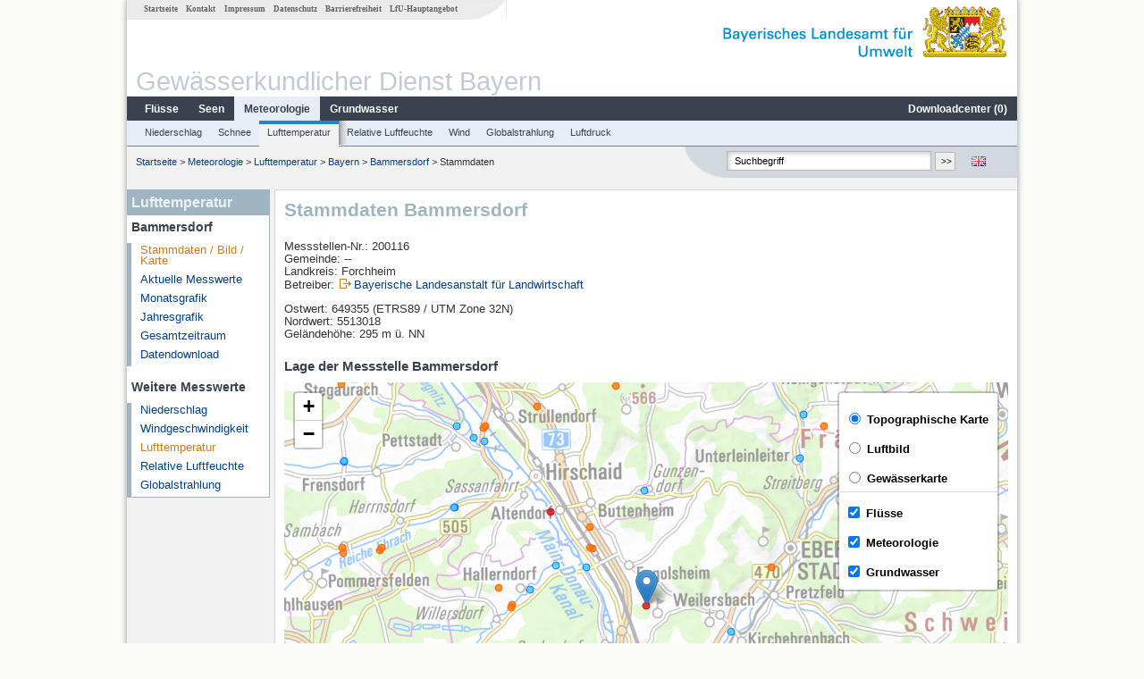

--- FILE ---
content_type: text/html; charset=utf-8
request_url: https://www.gkd.bayern.de/de/meteo/lufttemperatur/bayern/bammersdorf-200116
body_size: 9527
content:
<!DOCTYPE html>
<html lang="de">
<head>
    <meta charset="utf-8">
    <meta http-equiv="X-UA-Compatible" content="IE=edge">
    <meta name="viewport" content="width=device-width, initial-scale=1">
    <title>Lufttemperatur: Stammdaten Bammersdorf</title>
    <link href="https://www.gkd.bayern.de/css/style.20231129.css" rel="stylesheet">
    <link href="https://media.gkd.bayern.de/js/jquery-ui-1.13.2/jquery-ui.min.css" rel="stylesheet">
    <link rel="icon" href="https://www.gkd.bayern.de/favicon.ico">
    <link rel="canonical" href="https://www.gkd.bayern.de/de/meteo/lufttemperatur/bayern/bammersdorf-200116" />
    <meta name="description" content=""><meta name="keywords" content="Gewässerkundlicher Dienst,Bayern,Messdaten,Gewässerkunde,Download,Abfluss,Grundwasser,Grundwasserstand,Niederschlag,Wassertemperatur,Fluss,See,Gewaesser,Wasserstand,GKD,Gewässerchemie"><meta name="robots" content="index, follow"><link href="https://media.gkd.bayern.de/js/leaflet/leaflet.css" rel="stylesheet"><link href="https://media.gkd.bayern.de/js/leaflet/leaflet-markercluster/dist/MarkerCluster.css" rel="stylesheet"><link href="https://media.gkd.bayern.de/js/leaflet/leaflet-markercluster/dist/MarkerCluster.Default.css" rel="stylesheet"><script src="https://media.gkd.bayern.de/js/jquery-3.7.0/jquery.min.js"></script><script src="https://media.gkd.bayern.de/js/jquery/jquery.maphilight.min.js"></script></head>

<body>
<a title="#" name="top"></a>
<div id="center" class="wide">
    <div id="kopf">
        <div id="schriftzug">
            <div id="navi_meta"><ul><li class=""><a href="https://www.gkd.bayern.de/de/" title="Startseite" id="Startseite">Startseite</a></li><li class=" append_mobile"><a href="https://www.gkd.bayern.de/de/kontakt" title="Kontakt" id="Kontakt">Kontakt</a></li><li class=" append_mobile"><a href="https://www.gkd.bayern.de/de/impressum" title="Impressum" id="Impressum">Impressum</a></li><li class=" append_mobile"><a href="https://www.gkd.bayern.de/de/datenschutz" title="Datenschutz" id="Datenschutz">Datenschutz</a></li><li class=""><a href="https://www.gkd.bayern.de/de/barrierefreiheit" title="Barrierefreiheit" id="Barrierefreiheit">Barrierefreiheit</a></li><li class=""><a href="https://www.lfu.bayern.de/" target="_blank" id="LfU-Hauptangebot">LfU-Hauptangebot</a></li></ul></div>
            <div id="lfu"><img src="https://www.gkd.bayern.de/images/layout/schriftzug_l.png" alt="Bayerisches Landesamt f&uuml;r Umwelt"></div>
        </div>
        <div id="kopfgrafik">Gewässerkundlicher Dienst Bayern</div>
        <div id="navi_horizontal_container">
            <div id="navi_horizontal">
                <ul><li class=""><a href="https://www.gkd.bayern.de/de/fluesse" id="Fl&uuml;sse">Fl&uuml;sse</a><ul class="hide"><li class=""><a href="https://www.gkd.bayern.de/de/fluesse/wasserstand" id="Wasserstand">Wasserstand</a></li><li class=""><a href="https://www.gkd.bayern.de/de/fluesse/abfluss" id="Abfluss">Abfluss</a></li><li class=""><a href="https://www.gkd.bayern.de/de/fluesse/wassertemperatur" id="Wassertemperatur">Wassertemperatur</a></li><li class=""><a href="https://www.gkd.bayern.de/de/fluesse/schwebstoff" id="Schwebstoff">Schwebstoff</a></li><li class=""><a href="https://www.gkd.bayern.de/de/fluesse/chemie" id="Chemie">Chemie</a></li><li class=""><a href="https://www.gkd.bayern.de/de/fluesse/biologie" id="Biologie">Biologie</a></li></ul></li><li class=""><a href="https://www.gkd.bayern.de/de/seen" id="Seen">Seen</a><ul class="hide"><li class=""><a href="https://www.gkd.bayern.de/de/seen/wasserstand" id="Wasserstand">Wasserstand</a></li><li class=""><a href="https://www.gkd.bayern.de/de/seen/wassertemperatur" id="Wassertemperatur">Wassertemperatur</a></li><li class=""><a href="https://www.gkd.bayern.de/de/seen/chemie" id="Chemie">Chemie</a></li><li class=""><a href="https://www.gkd.bayern.de/de/seen/biologie" id="Biologie">Biologie</a></li></ul></li><li class="active"><a href="https://www.gkd.bayern.de/de/meteo" class="active" id="Meteorologie">Meteorologie</a><ul class="hide"><li class=""><a href="https://www.gkd.bayern.de/de/meteo/niederschlag" id="Niederschlag">Niederschlag</a></li><li class=""><a href="https://www.gkd.bayern.de/de/meteo/schnee" id="Schnee">Schnee</a></li><li class=""><a href="https://www.gkd.bayern.de/de/meteo/lufttemperatur" id="Lufttemperatur">Lufttemperatur</a></li><li class=""><a href="https://www.gkd.bayern.de/de/meteo/luftfeuchte" id="Relative Luftfeuchte">Relative Luftfeuchte</a></li><li class=""><a href="https://www.gkd.bayern.de/de/meteo/wind" id="Wind">Wind</a></li><li class=""><a href="https://www.gkd.bayern.de/de/meteo/globalstrahlung" id="Globalstrahlung">Globalstrahlung</a></li><li class=""><a href="https://www.gkd.bayern.de/de/meteo/luftdruck" id="Luftdruck">Luftdruck</a></li></ul></li><li class=""><a href="https://www.gkd.bayern.de/de/grundwasser" id="Grundwasser">Grundwasser</a><ul class="hide"><li class=""><a href="https://www.gkd.bayern.de/de/grundwasser/oberesstockwerk" id="Wasserstand oberes Stockwerk">Wasserstand oberes Stockwerk</a></li><li class=""><a href="https://www.gkd.bayern.de/de/grundwasser/tieferestockwerke" id="Wasserstand tiefere Stockwerke">Wasserstand tiefere Stockwerke</a></li><li class=""><a href="https://www.gkd.bayern.de/de/grundwasser/quellschuettung" id="Quellsch&uuml;ttung">Quellsch&uuml;ttung</a></li><li class=""><a href="https://www.gkd.bayern.de/de/grundwasser/quelltemperatur" id="Quelltemperatur">Quelltemperatur</a></li><li class=""><a href="https://www.gkd.bayern.de/de/grundwasser/chemie" id="Chemie">Chemie</a></li></ul></li><li class=" float_right"><a href="https://www.gkd.bayern.de/de/downloadcenter" id="downloadcenter">Downloadcenter (<span class="downloadanz">0</span>)</a><ul class="hide"><li class=""><a href="https://www.gkd.bayern.de/de/downloadcenter" id="Download-Korb">Download-Korb</a></li><li class=""><a href="https://www.gkd.bayern.de/de/downloadcenter/wizard" id="Messstellenauswahl">Messstellenauswahl</a></li></ul></li></ul>            </div>

            <div id="navi_horizontal_sub">
                <ul><li class=""><a href="https://www.gkd.bayern.de/de/meteo/niederschlag" id="Niederschlag">Niederschlag</a></li><li class=""><a href="https://www.gkd.bayern.de/de/meteo/schnee" id="Schnee">Schnee</a></li><li class="active"><a href="https://www.gkd.bayern.de/de/meteo/lufttemperatur" class="active" id="Lufttemperatur">Lufttemperatur</a></li><li class=""><a href="https://www.gkd.bayern.de/de/meteo/luftfeuchte" id="Relative Luftfeuchte">Relative Luftfeuchte</a></li><li class=""><a href="https://www.gkd.bayern.de/de/meteo/wind" id="Wind">Wind</a></li><li class=""><a href="https://www.gkd.bayern.de/de/meteo/globalstrahlung" id="Globalstrahlung">Globalstrahlung</a></li><li class=""><a href="https://www.gkd.bayern.de/de/meteo/luftdruck" id="Luftdruck">Luftdruck</a></li></ul>            </div>
        </div>
    </div>

    <div id="content">
        <div id="surfpfad">
            <ul>
                <li><a href="https://www.gkd.bayern.de/de/">Startseite</a> &gt;</li><li> <a href="https://www.gkd.bayern.de/de/meteo">Meteorologie</a> &gt;</li><li> <a href="https://www.gkd.bayern.de/de/meteo/lufttemperatur">Lufttemperatur</a> &gt;</li><li> <a href="https://www.gkd.bayern.de/de/meteo/lufttemperatur/bayern">Bayern</a> &gt;</li><li> <a href="https://www.gkd.bayern.de/de/meteo/lufttemperatur/bayern/bammersdorf-200116">Bammersdorf</a> &gt;</li><li> Stammdaten</li>
            </ul>

            <div id="kopfsymbole">
                <ul style="padding-left:15px;">
                    <li><a id="translatePage" href="https://www.gkd.bayern.de/en/meteo/air-temperature/bayern/bammersdorf-200116"><img alt="English version" title="English version" src="https://www.gkd.bayern.de/images/symbole/gb.png" /></a></li>                </ul>
                <form action="https://www.gkd.bayern.de/de/search" method="get" name="searchform">
                    <input onclick="if(this.value=='Suchbegriff') this.value='';" type="text" name="suche" id="q"
                           value="Suchbegriff" size="18" maxlength="128"/>
                    <input type="submit" id="submit" value="&gt;&gt;"/>
                </form>
            </div>
            <!--/UdmComment-->

            <!-- id = surfpfad -->
        </div>
        <!-- Janus Header End -->


        <div id="navi_links_3c"><div class="row"><div class="col">
<div class="header">Lufttemperatur</div>
<h4 style="margin: 5px 0 5px 5px">Bammersdorf</h4>
<ul><li><a class="active" href="https://www.gkd.bayern.de/de/meteo/lufttemperatur/bayern/bammersdorf-200116">Stammdaten / Bild / Karte</a></li>
<li><a class="" href="https://www.gkd.bayern.de/de/meteo/lufttemperatur/bayern/bammersdorf-200116/messwerte">Aktuelle Messwerte</a></li>
<li><a class="" href="https://www.gkd.bayern.de/de/meteo/lufttemperatur/bayern/bammersdorf-200116/monatswerte">Monatsgrafik</a></li>
<li><a class="" href="https://www.gkd.bayern.de/de/meteo/lufttemperatur/bayern/bammersdorf-200116/jahreswerte">Jahresgrafik</a></li>
<li><a class="" href="https://www.gkd.bayern.de/de/meteo/lufttemperatur/bayern/bammersdorf-200116/gesamtzeitraum">Gesamtzeitraum</a></li>
<li><a class="" href="https://www.gkd.bayern.de/de/meteo/lufttemperatur/bayern/bammersdorf-200116/download">Datendownload</a></li>
</ul><h4 style="margin: 15px 0 5px 5px">Weitere Messwerte</h4><ul><li><a href="https://www.gkd.bayern.de/de/meteo/niederschlag/bayern/bammersdorf-200116">Niederschlag</a></li><li><a href="https://www.gkd.bayern.de/de/meteo/wind/bayern/bammersdorf-200116">Windgeschwindigkeit</a></li><li><a href="https://www.gkd.bayern.de/de/meteo/lufttemperatur/bayern/bammersdorf-200116" class="active">Lufttemperatur</a></li><li><a href="https://www.gkd.bayern.de/de/meteo/luftfeuchte/bayern/bammersdorf-200116">Relative Luftfeuchte</a></li><li><a href="https://www.gkd.bayern.de/de/meteo/globalstrahlung/bayern/bammersdorf-200116">Globalstrahlung</a></li></ul></div></div></div>        <div id="content_3c" class="col_left"><div class="row">
    <div class="heading"><h1>Stammdaten Bammersdorf</h1></div>
    <div class="col">
        <p>Messstellen-Nr.: 200116<br>
            Gemeinde: --<br>
            Landkreis: Forchheim<br>
            Betreiber: <img src="https://www.gkd.bayern.de/images/symbole/link_extern.gif" style="width:18px; height:12px; border:0;" alt="Symbol"><a href="https://www.wetter-by.de/" title="Link extern" target="_blank">Bayerische Landesanstalt für Landwirtschaft</a>            <br>
        </p>
        <p>
            Ostwert: 649355&nbsp;(ETRS89 / UTM Zone 32N) <br>
            Nordwert: 5513018<br>
            Geländehöhe: 295 m ü. NN        </p>

        <h2>Lage der Messstelle Bammersdorf</h2><div id="Map" style="background-color:#fff;height: 500px"></div><br /><div id="lagetabelle"><table  class="tblsort"><caption>Messstellen im Umkreis</caption><thead><tr><th  class="left" data-sorter="text">Messstelle</th><th  class="left">Rubrik</th></tr></thead><tbody><tr  class="row2" data-messnetze="ap fluesse"><td  class="left" data-text="Kemmern"><a href="https://www.gkd.bayern.de/de/search/go?suche=fluesse.abfluss&id=24010004"><img src="https://media.gkd.bayern.de/symbole/link_intern.gif" style="width:18px; height:12px; border:0;" alt="Symbol">Kemmern</a></td><td  class="left" data-text="Fl&uuml;sse: Abfluss24010004">Fl&uuml;sse: Abfluss, Wasserstand, Wassertemperatur, Wassertemperatur, Schwebstoff</td></tr><tr  class="row" data-messnetze="ap fluesse"><td  class="left" data-text="Hüttendorf"><a href="https://www.gkd.bayern.de/de/search/go?suche=fluesse.abfluss&id=24201501"><img src="https://media.gkd.bayern.de/symbole/link_intern.gif" style="width:18px; height:12px; border:0;" alt="Symbol">Hüttendorf</a></td><td  class="left" data-text="Fl&uuml;sse: Abfluss24201501">Fl&uuml;sse: Abfluss, Wasserstand</td></tr><tr  class="row2" data-messnetze="ap fluesse"><td  class="left" data-text="Pettstadt"><a href="https://www.gkd.bayern.de/de/search/go?suche=fluesse.abfluss&id=24208806"><img src="https://media.gkd.bayern.de/symbole/link_intern.gif" style="width:18px; height:12px; border:0;" alt="Symbol">Pettstadt</a></td><td  class="left" data-text="Fl&uuml;sse: Abfluss24208806">Fl&uuml;sse: Abfluss, Wasserstand, Wassertemperatur, Wassertemperatur</td></tr><tr  class="row" data-messnetze="ap fluesse"><td  class="left" data-text="Lauf"><a href="https://www.gkd.bayern.de/de/search/go?suche=fluesse.abfluss&id=24224008"><img src="https://media.gkd.bayern.de/symbole/link_intern.gif" style="width:18px; height:12px; border:0;" alt="Symbol">Lauf</a></td><td  class="left" data-text="Fl&uuml;sse: Abfluss24224008">Fl&uuml;sse: Abfluss, Wasserstand</td></tr><tr  class="static"><td  class="left" colspan="2"><img src="https://media.gkd.bayern.de/symbole/link_intern.gif" width="18" height="12" alt="Symbol">
<a href="https://www.gkd.bayern.de/de/meteo/lufttemperatur/bayern/bammersdorf-200116?tab=true" title="Link intern" class="toggleView">weitere Messstellen</a></td></tr></tbody></table></div>    </div>
</div></div>        
        <div id="footer">
            <a href="#top" title="zum Seitenanfang"><img alt="zum Seitenanfang"
                                                                   src="https://www.gkd.bayern.de/images/symbole/top.gif"
                                                                   width="12" height="12"/></a>
            <br/>
            <hr/>
            <div id="seitenabschluss">&copy; Bayerisches Landesamt für Umwelt 2025</div>
        </div>
        <!-- id = content -->
    </div>
    <!-- id = center -->
</div>

<script>var lfu_thema="gkd",lfu_rubrik="meteo",lfu_produkt="temp",lfu_lang="de",burl="https://www.gkd.bayern.de/",shurl="https://www.gkd.bayern.de/files/",murl="https://media.gkd.bayern.de/",wsurl="https://www.gkd.bayern.de/webservices/";window.jQuery || document.write('<script src="https://www.gkd.bayern.de/js/plugins/jquery-3.7.0.min.js"><\/script>');</script><!--[if lt IE 9]><script src="https://media.gkd.bayern.de/js/es5-shim-4.5.15/es5-shim.min.js"></script><![endif]--><script type="text/javascript">var _paq = _paq || [];
                        _paq.push(['setSessionCookieTimeout', timeoutInSeconds=0]); _paq.push(['setVisitorCookieTimeout', timeoutInSeconds=7200]); _paq.push(['trackPageView']);
                        _paq.push(['enableLinkTracking']);(function() {var u="https://www.piwik.bayern.de/piwik/";_paq.push(['setTrackerUrl', u+'piwik.php']);
                        _paq.push(['setSiteId', 216]); var d=document, g=d.createElement('script'), s=d.getElementsByTagName('script')[0];
                        g.type='text/javascript'; g.async=true; g.defer=true; g.src=u+'piwik.js'; s.parentNode.insertBefore(g,s); })();</script><script src="https://www.gkd.bayern.de/js/lfu/script.20240425.js"></script><script src="https://media.gkd.bayern.de/symbole/2d_symbole.js"></script><script src="https://media.gkd.bayern.de/js/leaflet/leaflet.js"></script><script src="https://media.gkd.bayern.de/js/leaflet/L.Control.Info.js"></script><script src="https://media.gkd.bayern.de/js/leaflet/leaflet-ajax-2.1.0/dist/leaflet.ajax.min.js"></script><script src="https://media.gkd.bayern.de/js/leaflet/leaflet-markercluster/dist/leaflet.markercluster.js"></script><script src="https://media.gkd.bayern.de/js/leaflet/leaflet-groupedlayercontrol/dist/leaflet.groupedlayercontrol.min.js"></script><script src="https://media.gkd.bayern.de/js/leaflet/leaflet-svg-shape-markers/dist/leaflet-svg-shape-markers.min.js"></script><script src="https://media.gkd.bayern.de/js/leaflet/leaflet-lasso-2.2.8/leaflet-lasso.umd.min.js"></script><script src="https://www.gkd.bayern.de/js/lfu/maps.js"></script><script src="https://media.gkd.bayern.de/js/tablesorter-2.31.3/dist/js/jquery.tablesorter.min.js"></script><script src="https://media.gkd.bayern.de/js/tablesorter-2.31.3/dist/js/jquery.tablesorter.customparser.js"></script><script src="https://media.gkd.bayern.de/js/tablesorter-2.31.3/dist/js/widgets/widget-stickyHeaders.min.js"></script><script src="https://media.gkd.bayern.de/js/tablesorter-2.31.3/dist/js/widgets/widget-staticRow.min.js"></script><script>var grundwasser = new L.layerGroup();var meteo = new L.layerGroup();var fluesse = new L.layerGroup();
LfUMap.init({"pointer":[{"p":"24010004","n":"Kemmern","lat":"49.9512","lon":"10.8735","uri":"https:\/\/www.gkd.bayern.de\/de\/search\/go?suche=fluesse.abfluss&id=24010004","k":"fluesse","l":["ap","fluesse"],"m":"abfluss","h":"Fl&uuml;sse: Abfluss, Wasserstand, Wassertemperatur, Wassertemperatur, Schwebstoff"},{"p":"24201501","n":"H\u00fcttendorf","lat":"49.5461","lon":"10.9736","uri":"https:\/\/www.gkd.bayern.de\/de\/search\/go?suche=fluesse.abfluss&id=24201501","k":"fluesse","l":["ap","fluesse"],"m":"abfluss","h":"Fl&uuml;sse: Abfluss, Wasserstand"},{"p":"24208806","n":"Pettstadt","lat":"49.8328","lon":"10.9490","uri":"https:\/\/www.gkd.bayern.de\/de\/search\/go?suche=fluesse.abfluss&id=24208806","k":"fluesse","l":["ap","fluesse"],"m":"abfluss","h":"Fl&uuml;sse: Abfluss, Wasserstand, Wassertemperatur, Wassertemperatur"},{"p":"24224008","n":"Lauf","lat":"49.5063","lon":"11.2729","uri":"https:\/\/www.gkd.bayern.de\/de\/search\/go?suche=fluesse.abfluss&id=24224008","k":"fluesse","l":["ap","fluesse"],"m":"abfluss","h":"Fl&uuml;sse: Abfluss, Wasserstand"},{"p":"24232301","n":"Kreppendorf","lat":"49.5076","lon":"10.9021","uri":"https:\/\/www.gkd.bayern.de\/de\/search\/go?suche=fluesse.abfluss&id=24232301","k":"fluesse","l":["ap","fluesse"],"m":"abfluss","h":"Fl&uuml;sse: Abfluss, Wasserstand"},{"p":"24235208","n":"Frauenkreuz","lat":"49.5205","lon":"11.0895","uri":"https:\/\/www.gkd.bayern.de\/de\/search\/go?suche=fluesse.abfluss&id=24235208","k":"fluesse","l":["ap","fluesse"],"m":"abfluss","h":"Fl&uuml;sse: Abfluss, Wasserstand"},{"p":"24237509","n":"Frauenaurach","lat":"49.5673","lon":"10.9638","uri":"https:\/\/www.gkd.bayern.de\/de\/search\/go?suche=fluesse.abfluss&id=24237509","k":"fluesse","l":["ap","fluesse"],"m":"abfluss","h":"Fl&uuml;sse: Abfluss, Wasserstand"},{"p":"24238002","n":"B\u00fcg","lat":"49.5968","lon":"11.2150","uri":"https:\/\/www.gkd.bayern.de\/de\/search\/go?suche=fluesse.abfluss&id=24238002","k":"fluesse","l":["ap","fluesse"],"m":"abfluss","h":"Fl&uuml;sse: Abfluss, Wasserstand"},{"p":"24238501","n":"Erlangen","lat":"49.6017","lon":"11.0201","uri":"https:\/\/www.gkd.bayern.de\/de\/search\/go?suche=fluesse.abfluss&id=24238501","k":"fluesse","l":["ap","fluesse"],"m":"abfluss","h":"Fl&uuml;sse: Abfluss, Wasserstand, Wassertemperatur, Wassertemperatur"},{"p":"24240503","n":"Hollfeld","lat":"49.9352","lon":"11.2906","uri":"https:\/\/www.gkd.bayern.de\/de\/search\/go?suche=fluesse.abfluss&id=24240503","k":"fluesse","l":["ap","fluesse"],"m":"abfluss","h":"Fl&uuml;sse: Abfluss, Wasserstand, Wassertemperatur, Wassertemperatur"},{"p":"24242000","n":"Muggendorf","lat":"49.8031","lon":"11.2583","uri":"https:\/\/www.gkd.bayern.de\/de\/search\/go?suche=fluesse.abfluss&id=24242000","k":"fluesse","l":["ap","fluesse"],"m":"abfluss","h":"Fl&uuml;sse: Abfluss, Wasserstand, Wassertemperatur, Wassertemperatur"},{"p":"24248403","n":"Unterleinleiter","lat":"49.8244","lon":"11.1914","uri":"https:\/\/www.gkd.bayern.de\/de\/search\/go?suche=fluesse.abfluss&id=24248403","k":"fluesse","l":["ap","fluesse"],"m":"abfluss","h":"Fl&uuml;sse: Abfluss, Wasserstand"},{"p":"24249009","n":"B\u00e4renthal","lat":"49.6943","lon":"11.2716","uri":"https:\/\/www.gkd.bayern.de\/de\/search\/go?suche=fluesse.abfluss&id=24249009","k":"fluesse","l":["ap","fluesse"],"m":"abfluss","h":"Fl&uuml;sse: Abfluss, Wasserstand"},{"p":"24263000","n":"Lauferm\u00fchle","lat":"49.7260","lon":"10.9324","uri":"https:\/\/www.gkd.bayern.de\/de\/search\/go?suche=fluesse.abfluss&id=24263000","k":"fluesse","l":["ap","fluesse"],"m":"abfluss","h":"Fl&uuml;sse: Abfluss, Wasserstand"},{"p":"24263203","n":"Hallerndorf","lat":"49.7591","lon":"10.9840","uri":"https:\/\/www.gkd.bayern.de\/de\/search\/go?suche=fluesse.abfluss&id=24263203","k":"fluesse","l":["ap","fluesse"],"m":"abfluss","h":"Fl&uuml;sse: Abfluss, Wasserstand, Wassertemperatur, Wassertemperatur"},{"p":"24292507","n":"R\u00f6bersdorf","lat":"49.8000","lon":"10.9264","uri":"https:\/\/www.gkd.bayern.de\/de\/search\/go?suche=fluesse.abfluss&id=24292507","k":"fluesse","l":["ap","fluesse"],"m":"abfluss","h":"Fl&uuml;sse: Abfluss, Wasserstand, Wassertemperatur, Wassertemperatur"},{"p":"24295505","n":"Vorra","lat":"49.8225","lon":"10.8417","uri":"https:\/\/www.gkd.bayern.de\/de\/search\/go?suche=fluesse.abfluss&id=24295505","k":"fluesse","l":["ap","fluesse"],"m":"abfluss","h":"Fl&uuml;sse: Abfluss, Wasserstand"},{"p":"24209300","n":"Bamberg","lat":"49.8820","lon":"10.9068","uri":"https:\/\/www.gkd.bayern.de\/de\/search\/go?suche=fluesse.wasserstand&id=24209300","k":"fluesse","l":["ap","fluesse"],"m":"wasserstand","h":"Fl&uuml;sse: Wasserstand"},{"p":"24237005","n":"Herzogenaurach","lat":"49.5677","lon":"10.8808","uri":"https:\/\/www.gkd.bayern.de\/de\/search\/go?suche=fluesse.wasserstand&id=24237005","k":"fluesse","l":["ap","fluesse"],"m":"wasserstand","h":"Fl&uuml;sse: Wasserstand"},{"p":"24204200","n":"Hausen Messstation","lat":"49.6877","lon":"11.0461","uri":"https:\/\/www.gkd.bayern.de\/de\/search\/go?suche=fluesse.wassertemperatur&id=24204200","k":"fluesse","l":["ap","fluesse"],"m":"wassertemperatur","h":"Fl&uuml;sse: Wassertemperatur, Wassertemperatur"},{"p":"16122","n":"Hallstadt, Br\u00fccke","lat":"49.9260","lon":"10.8643","uri":"https:\/\/www.gkd.bayern.de\/de\/search\/go?suche=fluesse.chemie&id=16122","k":"fluesse","l":["ap","fluesse"],"m":"chemie","h":"Fl&uuml;sse: Chemie, Biologie"},{"p":"17984","n":"Hausen, Messstation","lat":"49.6872","lon":"11.0458","uri":"https:\/\/www.gkd.bayern.de\/de\/search\/go?suche=fluesse.chemie&id=17984","k":"fluesse","l":["ap","fluesse"],"m":"chemie","h":"Fl&uuml;sse: Chemie, Biologie"},{"p":"16058","n":"Fbr vor Mdg Main","lat":"49.9386","lon":"10.8838","uri":"https:\/\/www.gkd.bayern.de\/de\/search\/go?suche=fluesse.chemie&id=16058","k":"fluesse","l":["ap","fluesse"],"m":"chemie","h":"Fl&uuml;sse: Chemie, Biologie"},{"p":"17753","n":"Wegbr. oh Mdg.","lat":"49.5191","lon":"10.9661","uri":"https:\/\/www.gkd.bayern.de\/de\/search\/go?suche=fluesse.chemie&id=17753","k":"fluesse","l":["ap","fluesse"],"m":"chemie","h":"Fl&uuml;sse: Chemie, Biologie"},{"p":"17760","n":"Huettendorf, Strbr., km 50,2 r","lat":"49.5418","lon":"10.9698","uri":"https:\/\/www.gkd.bayern.de\/de\/search\/go?suche=fluesse.chemie&id=17760","k":"fluesse","l":["ap","fluesse"],"m":"chemie","h":"Fl&uuml;sse: Chemie, Biologie"},{"p":"17781","n":"Wegbr. oh Mdg.","lat":"49.5429","lon":"10.9778","uri":"https:\/\/www.gkd.bayern.de\/de\/search\/go?suche=fluesse.chemie&id=17781","k":"fluesse","l":["ap","fluesse"],"m":"chemie","h":"Fl&uuml;sse: Chemie, Biologie"},{"p":"17828","n":"Strbr. Herzogenaurach-Burgstall","lat":"49.5580","lon":"10.8811","uri":"https:\/\/www.gkd.bayern.de\/de\/search\/go?suche=fluesse.chemie&id=17828","k":"fluesse","l":["ap","fluesse"],"m":"chemie","h":"Fl&uuml;sse: Chemie, Biologie"},{"p":"17837","n":"MD-Kanaldurchl. oh Mdg.","lat":"49.5706","lon":"10.9723","uri":"https:\/\/www.gkd.bayern.de\/de\/search\/go?suche=fluesse.chemie&id=17837","k":"fluesse","l":["ap","fluesse"],"m":"chemie","h":"Fl&uuml;sse: Chemie, Biologie"},{"p":"17863","n":"Igensdorf, uh Str.br. nach St\u00f6ckach","lat":"49.6216","lon":"11.2283","uri":"https:\/\/www.gkd.bayern.de\/de\/search\/go?suche=fluesse.chemie&id=17863","k":"fluesse","l":["ap","fluesse"],"m":"chemie","h":"Fl&uuml;sse: Chemie, Biologie"},{"p":"17935","n":"BABbr. oh Mdg.","lat":"49.6083","lon":"10.9981","uri":"https:\/\/www.gkd.bayern.de\/de\/search\/go?suche=fluesse.chemie&id=17935","k":"fluesse","l":["ap","fluesse"],"m":"chemie","h":"Fl&uuml;sse: Chemie"},{"p":"17970","n":"Ausleitungsbereich suedwestl. Moehrendorf","lat":"49.6304","lon":"10.9843","uri":"https:\/\/www.gkd.bayern.de\/de\/search\/go?suche=fluesse.chemie&id=17970","k":"fluesse","l":["ap","fluesse"],"m":"chemie","h":"Fl&uuml;sse: Chemie"},{"p":"18165","n":"500-700 m oh. Doos","lat":"49.8159","lon":"11.2876","uri":"https:\/\/www.gkd.bayern.de\/de\/search\/go?suche=fluesse.chemie&id=18165","k":"fluesse","l":["ap","fluesse"],"m":"chemie","h":"Fl&uuml;sse: Chemie, Biologie"},{"p":"18416","n":"oh.Kirchehrenbach","lat":"49.7290","lon":"11.1603","uri":"https:\/\/www.gkd.bayern.de\/de\/search\/go?suche=fluesse.chemie&id=18416","k":"fluesse","l":["ap","fluesse"],"m":"chemie","h":"Fl&uuml;sse: Chemie, Biologie"},{"p":"18423","n":"Reuth, KW Oberwasser","lat":"49.7253","lon":"11.1240","uri":"https:\/\/www.gkd.bayern.de\/de\/search\/go?suche=fluesse.chemie&id=18423","k":"fluesse","l":["ap","fluesse"],"m":"chemie","h":"Fl&uuml;sse: Chemie"},{"p":"18792","n":"Trailsdorf, Br\u00fccke","lat":"49.7709","lon":"11.0045","uri":"https:\/\/www.gkd.bayern.de\/de\/search\/go?suche=fluesse.chemie&id=18792","k":"fluesse","l":["ap","fluesse"],"m":"chemie","h":"Fl&uuml;sse: Chemie, Biologie"},{"p":"18921","n":"R\u00f6bersdorf, Pegel","lat":"49.8000","lon":"10.9261","uri":"https:\/\/www.gkd.bayern.de\/de\/search\/go?suche=fluesse.chemie&id=18921","k":"fluesse","l":["ap","fluesse"],"m":"chemie","h":"Fl&uuml;sse: Chemie, Biologie"},{"p":"19124","n":"Vorra, Pegel","lat":"49.8228","lon":"10.8417","uri":"https:\/\/www.gkd.bayern.de\/de\/search\/go?suche=fluesse.chemie&id=19124","k":"fluesse","l":["ap","fluesse"],"m":"chemie","h":"Fl&uuml;sse: Chemie, Biologie"},{"p":"19226","n":"Str.br. bei Neuhaus","lat":"49.8403","lon":"10.9277","uri":"https:\/\/www.gkd.bayern.de\/de\/search\/go?suche=fluesse.chemie&id=19226","k":"fluesse","l":["ap","fluesse"],"m":"chemie","h":"Fl&uuml;sse: Chemie, Biologie"},{"p":"19230","n":"Str.br. Bughof\/Bamberg","lat":"49.8682","lon":"10.9108","uri":"https:\/\/www.gkd.bayern.de\/de\/search\/go?suche=fluesse.chemie&id=19230","k":"fluesse","l":["ap","fluesse"],"m":"chemie","h":"Fl&uuml;sse: Chemie"},{"p":"19232","n":"Seitenkanal, oh. Schleuse Bug","lat":"49.8768","lon":"10.9103","uri":"https:\/\/www.gkd.bayern.de\/de\/search\/go?suche=fluesse.chemie&id=19232","k":"fluesse","l":["ap","fluesse"],"m":"chemie","h":"Fl&uuml;sse: Chemie, Biologie"},{"p":"19234","n":"Bamberg, Str.br. \"Am T\u00e4nnig\"","lat":"49.8753","lon":"10.9293","uri":"https:\/\/www.gkd.bayern.de\/de\/search\/go?suche=fluesse.chemie&id=19234","k":"fluesse","l":["ap","fluesse"],"m":"chemie","h":"Fl&uuml;sse: Chemie, Biologie"},{"p":"104130","n":"oh Mdg. uh Retzelfembach","lat":"49.5090","lon":"10.8589","uri":"https:\/\/www.gkd.bayern.de\/de\/search\/go?suche=fluesse.chemie&id=104130","k":"fluesse","l":["ap","fluesse"],"m":"chemie","h":"Fl&uuml;sse: Chemie"},{"p":"105381","n":"Neuses, St.br.","lat":"49.7701","lon":"11.0273","uri":"https:\/\/www.gkd.bayern.de\/de\/search\/go?suche=fluesse.chemie&id=105381","k":"fluesse","l":["ap","fluesse"],"m":"chemie","h":"Fl&uuml;sse: Chemie, Biologie"},{"p":"105389","n":"in Forchheim, Wegebr. bei Von Guttenberg-Str.","lat":"49.7135","lon":"11.0849","uri":"https:\/\/www.gkd.bayern.de\/de\/search\/go?suche=fluesse.chemie&id=105389","k":"fluesse","l":["ap","fluesse"],"m":"chemie","h":"Fl&uuml;sse: Chemie, Biologie"},{"p":"17782","n":"Br. uh Koenigsmuehle","lat":"49.5406","lon":"10.9845","uri":"https:\/\/www.gkd.bayern.de\/de\/search\/go?suche=fluesse.chemie&id=17782","k":"fluesse","l":["ap","fluesse"],"m":"chemie","h":"Fl&uuml;sse: Chemie"},{"p":"17766","n":"Pegel Frauenkreuz","lat":"49.5206","lon":"11.0897","uri":"https:\/\/www.gkd.bayern.de\/de\/search\/go?suche=fluesse.chemie&id=17766","k":"fluesse","l":["ap","fluesse"],"m":"chemie","h":"Fl&uuml;sse: Chemie, Biologie"},{"p":"19286","n":"oh. Oberhaid, Sportplatz","lat":"49.9380","lon":"10.8252","uri":"https:\/\/www.gkd.bayern.de\/de\/search\/go?suche=fluesse.chemie&id=19286","k":"fluesse","l":["ap","fluesse"],"m":"chemie","h":"Fl&uuml;sse: Chemie, Biologie, Meteorologie: Schnee"},{"p":"18318","n":"Schulm\u00fchle,vor Mdg. in die Leinleiter","lat":"49.8459","lon":"11.1943","uri":"https:\/\/www.gkd.bayern.de\/de\/search\/go?suche=fluesse.chemie&id=18318","k":"fluesse","l":["ap","fluesse"],"m":"chemie","h":"Fl&uuml;sse: Chemie"},{"p":"16102","n":"oh Hallstadt, Wegebr","lat":"49.9278","lon":"10.8993","uri":"https:\/\/www.gkd.bayern.de\/de\/search\/go?suche=fluesse.chemie&id=16102","k":"fluesse","l":["ap","fluesse"],"m":"chemie","h":"Fl&uuml;sse: Chemie, Biologie"},{"p":"17783","n":"Pegel Huettendorf","lat":"49.5459","lon":"10.9739","uri":"https:\/\/www.gkd.bayern.de\/de\/search\/go?suche=fluesse.chemie&id=17783","k":"fluesse","l":["ap","fluesse"],"m":"chemie","h":"Fl&uuml;sse: Chemie, Biologie"},{"p":"17958","n":"Heusteg uh Dechsendorf","lat":"49.6196","lon":"10.9625","uri":"https:\/\/www.gkd.bayern.de\/de\/search\/go?suche=fluesse.chemie&id=17958","k":"fluesse","l":["ap","fluesse"],"m":"chemie","h":"Fl&uuml;sse: Chemie, Biologie"},{"p":"18289","n":"oh KA Burggaillenreuth","lat":"49.7790","lon":"11.2929","uri":"https:\/\/www.gkd.bayern.de\/de\/search\/go?suche=fluesse.chemie&id=18289","k":"fluesse","l":["ap","fluesse"],"m":"chemie","h":"Fl&uuml;sse: Chemie, Biologie"},{"p":"18352","n":"oh Haselstauden, Strbr E-Werk","lat":"49.6834","lon":"11.2859","uri":"https:\/\/www.gkd.bayern.de\/de\/search\/go?suche=fluesse.chemie&id=18352","k":"fluesse","l":["ap","fluesse"],"m":"chemie","h":"Fl&uuml;sse: Chemie, Biologie"},{"p":"18448","n":"Gosberg, uh. DB-Br.","lat":"49.7045","lon":"11.1088","uri":"https:\/\/www.gkd.bayern.de\/de\/search\/go?suche=fluesse.chemie&id=18448","k":"fluesse","l":["ap","fluesse"],"m":"chemie","h":"Fl&uuml;sse: Chemie, Biologie"},{"p":"18807","n":"uh. Gunzendorf","lat":"49.8083","lon":"11.0720","uri":"https:\/\/www.gkd.bayern.de\/de\/search\/go?suche=fluesse.chemie&id=18807","k":"fluesse","l":["ap","fluesse"],"m":"chemie","h":"Fl&uuml;sse: Chemie, Biologie"},{"p":"18948","n":"Pettstadt, Pegel","lat":"49.8344","lon":"10.9412","uri":"https:\/\/www.gkd.bayern.de\/de\/search\/go?suche=fluesse.chemie&id=18948","k":"fluesse","l":["ap","fluesse"],"m":"chemie","h":"Fl&uuml;sse: Chemie, Biologie"},{"p":"19235","n":"Hauptsmoorwald, Wegebr.","lat":"49.8838","lon":"10.9546","uri":"https:\/\/www.gkd.bayern.de\/de\/search\/go?suche=fluesse.chemie&id=19235","k":"fluesse","l":["ap","fluesse"],"m":"chemie","h":"Fl&uuml;sse: Chemie, Biologie"},{"p":"95794","n":"Strbr. Uttenreuther Muehle","lat":"49.5930","lon":"11.0720","uri":"https:\/\/www.gkd.bayern.de\/de\/search\/go?suche=fluesse.chemie&id=95794","k":"fluesse","l":["ap","fluesse"],"m":"chemie","h":"Fl&uuml;sse: Chemie, Biologie"},{"p":"104132","n":"Wegbr. oh KA Puschendorf","lat":"49.5167","lon":"10.8332","uri":"https:\/\/www.gkd.bayern.de\/de\/search\/go?suche=fluesse.chemie&id=104132","k":"fluesse","l":["ap","fluesse"],"m":"chemie","h":"Fl&uuml;sse: Chemie, Biologie"},{"p":"105671","n":"Bamberg, Am Leinritt","lat":"49.8925","lon":"10.8854","uri":"https:\/\/www.gkd.bayern.de\/de\/search\/go?suche=fluesse.chemie&id=105671","k":"fluesse","l":["ap","fluesse"],"m":"chemie","h":"Fl&uuml;sse: Chemie, Biologie"},{"p":"142524","n":"Messstation Hausen","lat":"49.6872","lon":"11.0458","uri":"https:\/\/www.gkd.bayern.de\/de\/search\/go?suche=fluesse.chemie&id=142524","k":"fluesse","l":["ap","fluesse"],"m":"chemie","h":"Fl&uuml;sse: Chemie"},{"p":"18449","n":"oh.Gosberg, Str.br.","lat":"49.7010","lon":"11.1142","uri":"https:\/\/www.gkd.bayern.de\/de\/search\/go?suche=fluesse.biologie&id=18449","k":"fluesse","l":["ap","fluesse"],"m":"biologie","h":"Fl&uuml;sse: Biologie"},{"p":"104253","n":"Gabermuehle","lat":"49.5896","lon":"11.1265","uri":"https:\/\/www.gkd.bayern.de\/de\/search\/go?suche=fluesse.biologie&id=104253","k":"fluesse","l":["ap","fluesse"],"m":"biologie","h":"Fl&uuml;sse: Biologie"},{"p":"17983","n":"Hausen,150 m oh.Zusfl. mit MDK","lat":"49.6904","lon":"11.0466","uri":"https:\/\/www.gkd.bayern.de\/de\/search\/go?suche=fluesse.biologie&id=17983","k":"fluesse","l":["ap","fluesse"],"m":"biologie","h":"Fl&uuml;sse: Biologie"},{"p":"18392","n":"oh.Kirchehrenbach, Str.br.","lat":"49.7381","lon":"11.1388","uri":"https:\/\/www.gkd.bayern.de\/de\/search\/go?suche=fluesse.biologie&id=18392","k":"fluesse","l":["ap","fluesse"],"m":"biologie","h":"Fl&uuml;sse: Biologie"},{"p":"5165","n":"KIRCHEHRENBACH 6","lat":"49.7288","lon":"11.1349","uri":"https:\/\/www.gkd.bayern.de\/de\/search\/go?suche=grundwasser.gwo&id=5165","k":"grundwasser","l":["ap","grundwasser"],"m":"gwo","h":"Grundwasser: Oberes Grundwasser-Stockwerk"},{"p":"5159","n":"Hallstadt 16","lat":"49.9395","lon":"10.9048","uri":"https:\/\/www.gkd.bayern.de\/de\/search\/go?suche=grundwasser.gwo&id=5159","k":"grundwasser","l":["ap","grundwasser"],"m":"gwo","h":"Grundwasser: Oberes Grundwasser-Stockwerk"},{"p":"5123","n":"STRULLENDORF 63B","lat":"49.8392","lon":"10.9488","uri":"https:\/\/www.gkd.bayern.de\/de\/search\/go?suche=grundwasser.gwo&id=5123","k":"grundwasser","l":["ap","grundwasser"],"m":"gwo","h":"Grundwasser: Oberes Grundwasser-Stockwerk"},{"p":"5144","n":"STEGAURACH 236","lat":"49.8611","lon":"10.8391","uri":"https:\/\/www.gkd.bayern.de\/de\/search\/go?suche=grundwasser.gwo&id=5144","k":"grundwasser","l":["ap","grundwasser"],"m":"gwo","h":"Grundwasser: Oberes Grundwasser-Stockwerk"},{"p":"5155","n":"Heiligenstadt 9","lat":"49.9030","lon":"11.1836","uri":"https:\/\/www.gkd.bayern.de\/de\/search\/go?suche=grundwasser.gwo&id=5155","k":"grundwasser","l":["ap","grundwasser"],"m":"gwo","h":"Grundwasser: Oberes Grundwasser-Stockwerk"},{"p":"5167","n":"Kersbach 21","lat":"49.6957","lon":"11.0767","uri":"https:\/\/www.gkd.bayern.de\/de\/search\/go?suche=grundwasser.gwo&id=5167","k":"grundwasser","l":["ap","grundwasser"],"m":"gwo","h":"Grundwasser: Oberes Grundwasser-Stockwerk"},{"p":"17186","n":"Erlangen Q5","lat":"49.5868","lon":"10.9799","uri":"https:\/\/www.gkd.bayern.de\/de\/search\/go?suche=grundwasser.gwo&id=17186","k":"grundwasser","l":["ap","grundwasser"],"m":"gwo","h":"Grundwasser: Oberes Grundwasser-Stockwerk"},{"p":"5160","n":"STRULLENDORF-NORD 12","lat":"49.8700","lon":"10.9496","uri":"https:\/\/www.gkd.bayern.de\/de\/search\/go?suche=grundwasser.gwt&id=5160","k":"grundwasser","l":["ap","grundwasser"],"m":"gwt","h":"Grundwasser: Tiefere Grundwasser-Stockwerke"},{"p":"5560","n":"Hetzlesquellen 1-5","lat":"49.6443","lon":"11.1449","uri":"https:\/\/www.gkd.bayern.de\/de\/search\/go?suche=grundwasser.quelle&id=5560","k":"grundwasser","l":["ap","grundwasser"],"m":"quelle","h":"Grundwasser: Quellsch\u00fcttung"},{"p":"6126","n":"HOEFEN 185","lat":"49.9159","lon":"11.2942","uri":"https:\/\/www.gkd.bayern.de\/de\/search\/go?suche=grundwasser.gwo&id=6126","k":"grundwasser","l":["ap","grundwasser"],"m":"gwo","h":"Grundwasser: Oberes Grundwasser-Stockwerk"},{"p":"6707","n":"GWM 1 Hollfeld","lat":"49.9390","lon":"11.2578","uri":"https:\/\/www.gkd.bayern.de\/de\/search\/go?suche=grundwasser.gwo&id=6707","k":"grundwasser","l":["ap","grundwasser"],"m":"gwo","h":"Grundwasser: Oberes Grundwasser-Stockwerk"},{"p":"6161","n":"SAUGENDORF BT-W2","lat":"49.8335","lon":"11.3090","uri":"https:\/\/www.gkd.bayern.de\/de\/search\/go?suche=grundwasser.gwo&id=6161","k":"grundwasser","l":["ap","grundwasser"],"m":"gwo","h":"Grundwasser: Oberes Grundwasser-Stockwerk"},{"p":"6128","n":"SACHSENDORF 187","lat":"49.9167","lon":"11.2264","uri":"https:\/\/www.gkd.bayern.de\/de\/search\/go?suche=grundwasser.gwo&id=6128","k":"grundwasser","l":["ap","grundwasser"],"m":"gwo","h":"Grundwasser: Oberes Grundwasser-Stockwerk"},{"p":"6124","n":"WADENDORF 183","lat":"49.8987","lon":"11.3175","uri":"https:\/\/www.gkd.bayern.de\/de\/search\/go?suche=grundwasser.gwo&id=6124","k":"grundwasser","l":["ap","grundwasser"],"m":"gwo","h":"Grundwasser: Oberes Grundwasser-Stockwerk"},{"p":"17192","n":"Baiersdorf Q6","lat":"49.6683","lon":"11.0235","uri":"https:\/\/www.gkd.bayern.de\/de\/search\/go?suche=grundwasser.gwo&id=17192","k":"grundwasser","l":["ap","grundwasser"],"m":"gwo","h":"Grundwasser: Oberes Grundwasser-Stockwerk"},{"p":"17150","n":"HERZOGENAURACH 195","lat":"49.5560","lon":"10.8785","uri":"https:\/\/www.gkd.bayern.de\/de\/search\/go?suche=grundwasser.gwo&id=17150","k":"grundwasser","l":["ap","grundwasser"],"m":"gwo","h":"Grundwasser: Oberes Grundwasser-Stockwerk"},{"p":"17178","n":"Tennenlohe KMS 3","lat":"49.5602","lon":"11.0359","uri":"https:\/\/www.gkd.bayern.de\/de\/search\/go?suche=grundwasser.gwo&id=17178","k":"grundwasser","l":["ap","grundwasser"],"m":"gwo","h":"Grundwasser: Oberes Grundwasser-Stockwerk"},{"p":"17151","n":"MARKT ECKENTAL 196","lat":"49.5786","lon":"11.1715","uri":"https:\/\/www.gkd.bayern.de\/de\/search\/go?suche=grundwasser.gwo&id=17151","k":"grundwasser","l":["ap","grundwasser"],"m":"gwo","h":"Grundwasser: Oberes Grundwasser-Stockwerk"},{"p":"17166","n":"ROETTENBACH (K-1)","lat":"49.6604","lon":"10.9683","uri":"https:\/\/www.gkd.bayern.de\/de\/search\/go?suche=grundwasser.gwt&id=17166","k":"grundwasser","l":["ap","grundwasser"],"m":"gwt","h":"Grundwasser: Tiefere Grundwasser-Stockwerke"},{"p":"17188","n":"Stadeln Q4","lat":"49.5016","lon":"10.9746","uri":"https:\/\/www.gkd.bayern.de\/de\/search\/go?suche=grundwasser.gwo&id=17188","k":"grundwasser","l":["ap","grundwasser"],"m":"gwo","h":"Grundwasser: Oberes Grundwasser-Stockwerk"},{"p":"17177","n":"Tennenlohe B1","lat":"49.5603","lon":"11.0359","uri":"https:\/\/www.gkd.bayern.de\/de\/search\/go?suche=grundwasser.gwt&id=17177","k":"grundwasser","l":["ap","grundwasser"],"m":"gwt","h":"Grundwasser: Tiefere Grundwasser-Stockwerke"},{"p":"5169","n":"Affalterthal 7","lat":"49.7137","lon":"11.2912","uri":"https:\/\/www.gkd.bayern.de\/de\/search\/go?suche=grundwasser.gwo&id=5169","k":"grundwasser","l":["ap","grundwasser"],"m":"gwo","h":"Grundwasser: Oberes Grundwasser-Stockwerk"},{"p":"5162","n":"LEITENBACH (2)","lat":"49.9374","lon":"10.8813","uri":"https:\/\/www.gkd.bayern.de\/de\/search\/go?suche=grundwasser.gwo&id=5162","k":"grundwasser","l":["ap","grundwasser"],"m":"gwo","h":"Grundwasser: Oberes Grundwasser-Stockwerk"},{"p":"5166","n":"Baunach 18","lat":"49.9976","lon":"10.8638","uri":"https:\/\/www.gkd.bayern.de\/de\/search\/go?suche=grundwasser.gwo&id=5166","k":"grundwasser","l":["ap","grundwasser"],"m":"gwo","h":"Grundwasser: Oberes Grundwasser-Stockwerk"},{"p":"5163","n":"SAMBACH 3","lat":"49.7774","lon":"10.8407","uri":"https:\/\/www.gkd.bayern.de\/de\/search\/go?suche=grundwasser.gwo&id=5163","k":"grundwasser","l":["ap","grundwasser"],"m":"gwo","h":"Grundwasser: Oberes Grundwasser-Stockwerk"},{"p":"5170","n":"K\u00d6NIGSFELD 10","lat":"49.9556","lon":"11.1612","uri":"https:\/\/www.gkd.bayern.de\/de\/search\/go?suche=grundwasser.gwo&id=5170","k":"grundwasser","l":["ap","grundwasser"],"m":"gwo","h":"Grundwasser: Oberes Grundwasser-Stockwerk"},{"p":"5173","n":"Weichendorf 17","lat":"49.9420","lon":"10.9603","uri":"https:\/\/www.gkd.bayern.de\/de\/search\/go?suche=grundwasser.gwo&id=5173","k":"grundwasser","l":["ap","grundwasser"],"m":"gwo","h":"Grundwasser: Oberes Grundwasser-Stockwerk"},{"p":"5164","n":"HALLERNDORF 4","lat":"49.7514","lon":"10.9707","uri":"https:\/\/www.gkd.bayern.de\/de\/search\/go?suche=grundwasser.gwo&id=5164","k":"grundwasser","l":["ap","grundwasser"],"m":"gwo","h":"Grundwasser: Oberes Grundwasser-Stockwerk"},{"p":"5168","n":"Burk 23","lat":"49.7209","lon":"11.0251","uri":"https:\/\/www.gkd.bayern.de\/de\/search\/go?suche=grundwasser.gwo&id=5168","k":"grundwasser","l":["ap","grundwasser"],"m":"gwo","h":"Grundwasser: Oberes Grundwasser-Stockwerk"},{"p":"5156","n":"WINGERSDORF 13","lat":"49.7787","lon":"10.8688","uri":"https:\/\/www.gkd.bayern.de\/de\/search\/go?suche=grundwasser.gwo&id=5156","k":"grundwasser","l":["ap","grundwasser"],"m":"gwo","h":"Grundwasser: Oberes Grundwasser-Stockwerk"},{"p":"5174","n":"Eggolsheim 5","lat":"49.7793","lon":"11.0323","uri":"https:\/\/www.gkd.bayern.de\/de\/search\/go?suche=grundwasser.gwo&id=5174","k":"grundwasser","l":["ap","grundwasser"],"m":"gwo","h":"Grundwasser: Oberes Grundwasser-Stockwerk"},{"p":"4110603300006","n":"4110603300006","lat":"49.93","lon":"11.31","uri":"https:\/\/www.gkd.bayern.de\/de\/search\/go?suche=grundwasser.chemie&id=4110603300006","k":"grundwasser","l":["ap","grundwasser"],"m":"chemie","h":"Grundwasser: Chemie"},{"p":"1131613100135","n":"1131613100135","lat":"49.84","lon":"10.95","uri":"https:\/\/www.gkd.bayern.de\/de\/search\/go?suche=grundwasser.chemie&id=1131613100135","k":"grundwasser","l":["ap","grundwasser"],"m":"chemie","h":"Grundwasser: Chemie"},{"p":"1131623100040","n":"1131623100040","lat":"49.75","lon":"10.97","uri":"https:\/\/www.gkd.bayern.de\/de\/search\/go?suche=grundwasser.chemie&id=1131623100040","k":"grundwasser","l":["ap","grundwasser"],"m":"chemie","h":"Grundwasser: Chemie"},{"p":"1131623200040","n":"1131623200040","lat":"49.79","lon":"11.03","uri":"https:\/\/www.gkd.bayern.de\/de\/search\/go?suche=grundwasser.chemie&id=1131623200040","k":"grundwasser","l":["ap","grundwasser"],"m":"chemie","h":"Grundwasser: Chemie"},{"p":"1131623300041","n":"1131623300041","lat":"49.77","lon":"11.17","uri":"https:\/\/www.gkd.bayern.de\/de\/search\/go?suche=grundwasser.chemie&id=1131623300041","k":"grundwasser","l":["ap","grundwasser"],"m":"chemie","h":"Grundwasser: Chemie"},{"p":"1132603200059","n":"1132603200059","lat":"49.98","lon":"11.15","uri":"https:\/\/www.gkd.bayern.de\/de\/search\/go?suche=grundwasser.chemie&id=1132603200059","k":"grundwasser","l":["ap","grundwasser"],"m":"chemie","h":"Grundwasser: Chemie"},{"p":"1132633300046","n":"1132633300046","lat":"49.63","lon":"11.29","uri":"https:\/\/www.gkd.bayern.de\/de\/search\/go?suche=grundwasser.chemie&id=1132633300046","k":"grundwasser","l":["ap","grundwasser"],"m":"chemie","h":"Grundwasser: Chemie"},{"p":"4110613000006","n":"4110613000006","lat":"49.87","lon":"10.83","uri":"https:\/\/www.gkd.bayern.de\/de\/search\/go?suche=grundwasser.chemie&id=4110613000006","k":"grundwasser","l":["ap","grundwasser"],"m":"chemie","h":"Grundwasser: Chemie"},{"p":"4110643300029","n":"4110643300029","lat":"49.60","lon":"11.21","uri":"https:\/\/www.gkd.bayern.de\/de\/search\/go?suche=grundwasser.chemie&id=4110643300029","k":"grundwasser","l":["ap","grundwasser"],"m":"chemie","h":"Grundwasser: Chemie"},{"p":"4120603300009","n":"4120603300009","lat":"49.94","lon":"11.19","uri":"https:\/\/www.gkd.bayern.de\/de\/search\/go?suche=grundwasser.chemie&id=4120603300009","k":"grundwasser","l":["ap","grundwasser"],"m":"chemie","h":"Grundwasser: Chemie"},{"p":"4120613200020","n":"4120613200020","lat":"49.86","lon":"11.05","uri":"https:\/\/www.gkd.bayern.de\/de\/search\/go?suche=grundwasser.chemie&id=4120613200020","k":"grundwasser","l":["ap","grundwasser"],"m":"chemie","h":"Grundwasser: Chemie"},{"p":"1131623100038","n":"1131623100038","lat":"49.78","lon":"10.87","uri":"https:\/\/www.gkd.bayern.de\/de\/search\/go?suche=grundwasser.chemie&id=1131623100038","k":"grundwasser","l":["ap","grundwasser"],"m":"chemie","h":"Grundwasser: Chemie"},{"p":"4110613100019","n":"4110613100019","lat":"49.85","lon":"10.99","uri":"https:\/\/www.gkd.bayern.de\/de\/search\/go?suche=grundwasser.chemie&id=4110613100019","k":"grundwasser","l":["ap","grundwasser"],"m":"chemie","h":"Grundwasser: Chemie"},{"p":"4110633200013","n":"4110633200013","lat":"49.62","lon":"11.13","uri":"https:\/\/www.gkd.bayern.de\/de\/search\/go?suche=grundwasser.chemie&id=4110633200013","k":"grundwasser","l":["ap","grundwasser"],"m":"chemie","h":"Grundwasser: Chemie"},{"p":"1131633200094","n":"1131633200094","lat":"49.67","lon":"11.02","uri":"https:\/\/www.gkd.bayern.de\/de\/search\/go?suche=grundwasser.chemie&id=1131633200094","k":"grundwasser","l":["ap","grundwasser"],"m":"chemie","h":"Grundwasser: Chemie"},{"p":"1132643300099","n":"1132643300099","lat":"49.56","lon":"11.21","uri":"https:\/\/www.gkd.bayern.de\/de\/search\/go?suche=grundwasser.chemie&id=1132643300099","k":"grundwasser","l":["ap","grundwasser"],"m":"chemie","h":"Grundwasser: Chemie"},{"p":"4110643100087","n":"4110643100087","lat":"49.53","lon":"10.99","uri":"https:\/\/www.gkd.bayern.de\/de\/search\/go?suche=grundwasser.chemie&id=4110643100087","k":"grundwasser","l":["ap","grundwasser"],"m":"chemie","h":"Grundwasser: Chemie"},{"p":"4110643100179","n":"4110643100179","lat":"49.57","lon":"10.87","uri":"https:\/\/www.gkd.bayern.de\/de\/search\/go?suche=grundwasser.chemie&id=4110643100179","k":"grundwasser","l":["ap","grundwasser"],"m":"chemie","h":"Grundwasser: Chemie"},{"p":"4110643200036","n":"4110643200036","lat":"49.52","lon":"11.06","uri":"https:\/\/www.gkd.bayern.de\/de\/search\/go?suche=grundwasser.chemie&id=4110643200036","k":"grundwasser","l":["ap","grundwasser"],"m":"chemie","h":"Grundwasser: Chemie"},{"p":"4110643300027","n":"4110643300027","lat":"49.53","lon":"11.21","uri":"https:\/\/www.gkd.bayern.de\/de\/search\/go?suche=grundwasser.chemie&id=4110643300027","k":"grundwasser","l":["ap","grundwasser"],"m":"chemie","h":"Grundwasser: Chemie"},{"p":"4110643300030","n":"4110643300030","lat":"49.50","lon":"11.31","uri":"https:\/\/www.gkd.bayern.de\/de\/search\/go?suche=grundwasser.chemie&id=4110643300030","k":"grundwasser","l":["ap","grundwasser"],"m":"chemie","h":"Grundwasser: Chemie"},{"p":"4120643100097","n":"4120643100097","lat":"49.52","lon":"10.86","uri":"https:\/\/www.gkd.bayern.de\/de\/search\/go?suche=grundwasser.chemie&id=4120643100097","k":"grundwasser","l":["ap","grundwasser"],"m":"chemie","h":"Grundwasser: Chemie"},{"p":"4110623100043","n":"4110623100043","lat":"49.72","lon":"10.91","uri":"https:\/\/www.gkd.bayern.de\/de\/search\/go?suche=grundwasser.chemie&id=4110623100043","k":"grundwasser","l":["ap","grundwasser"],"m":"chemie","h":"Grundwasser: Chemie"},{"p":"4120643300038","n":"4120643300038","lat":"49.55","lon":"11.28","uri":"https:\/\/www.gkd.bayern.de\/de\/search\/go?suche=grundwasser.chemie&id=4120643300038","k":"grundwasser","l":["ap","grundwasser"],"m":"chemie","h":"Grundwasser: Chemie"},{"p":"4120623100023","n":"4120623100023","lat":"49.76","lon":"10.96","uri":"https:\/\/www.gkd.bayern.de\/de\/search\/go?suche=grundwasser.chemie&id=4120623100023","k":"grundwasser","l":["ap","grundwasser"],"m":"chemie","h":"Grundwasser: Chemie"},{"p":"1131603100024","n":"1131603100024","lat":"49.96","lon":"10.86","uri":"https:\/\/www.gkd.bayern.de\/de\/search\/go?suche=grundwasser.chemie&id=1131603100024","k":"grundwasser","l":["ap","grundwasser"],"m":"chemie","h":"Grundwasser: Chemie"},{"p":"1132613200048","n":"1132613200048","lat":"49.89","lon":"11.13","uri":"https:\/\/www.gkd.bayern.de\/de\/search\/go?suche=grundwasser.chemie&id=1132613200048","k":"grundwasser","l":["ap","grundwasser"],"m":"chemie","h":"Grundwasser: Chemie"},{"p":"4120603100018","n":"4120603100018","lat":"49.98","lon":"10.94","uri":"https:\/\/www.gkd.bayern.de\/de\/search\/go?suche=grundwasser.chemie&id=4120603100018","k":"grundwasser","l":["ap","grundwasser"],"m":"chemie","h":"Grundwasser: Chemie"},{"p":"4120623300019","n":"4120623300019","lat":"49.73","lon":"11.25","uri":"https:\/\/www.gkd.bayern.de\/de\/search\/go?suche=grundwasser.chemie&id=4120623300019","k":"grundwasser","l":["ap","grundwasser"],"m":"chemie","h":"Grundwasser: Chemie"},{"p":"4120633300002","n":"4120633300002","lat":"49.64","lon":"11.18","uri":"https:\/\/www.gkd.bayern.de\/de\/search\/go?suche=grundwasser.chemie&id=4120633300002","k":"grundwasser","l":["ap","grundwasser"],"m":"chemie","h":"Grundwasser: Chemie"},{"p":"1131643300042","n":"1131643300042","lat":"49.58","lon":"11.17","uri":"https:\/\/www.gkd.bayern.de\/de\/search\/go?suche=grundwasser.chemie&id=1131643300042","k":"grundwasser","l":["ap","grundwasser"],"m":"chemie","h":"Grundwasser: Chemie"},{"p":"4120623200032","n":"4120623200032","lat":"49.73","lon":"11.15","uri":"https:\/\/www.gkd.bayern.de\/de\/search\/go?suche=grundwasser.chemie&id=4120623200032","k":"grundwasser","l":["ap","grundwasser"],"m":"chemie","h":"Grundwasser: Chemie"},{"p":"1131643200038","n":"1131643200038","lat":"49.56","lon":"11.02","uri":"https:\/\/www.gkd.bayern.de\/de\/search\/go?suche=grundwasser.chemie&id=1131643200038","k":"grundwasser","l":["ap","grundwasser"],"m":"chemie","h":"Grundwasser: Chemie"},{"p":"1132603200083","n":"1132603200083","lat":"49.93","lon":"11.06","uri":"https:\/\/www.gkd.bayern.de\/de\/search\/go?suche=grundwasser.chemie&id=1132603200083","k":"grundwasser","l":["ap","grundwasser"],"m":"chemie","h":"Grundwasser: Chemie"},{"p":"1132633200224","n":"1132633200224","lat":"49.66","lon":"11.01","uri":"https:\/\/www.gkd.bayern.de\/de\/search\/go?suche=grundwasser.chemie&id=1132633200224","k":"grundwasser","l":["ap","grundwasser"],"m":"chemie","h":"Grundwasser: Chemie"},{"p":"1132623100104","n":"1132623100104","lat":"49.70","lon":"10.98","uri":"https:\/\/www.gkd.bayern.de\/de\/search\/go?suche=grundwasser.chemie&id=1132623100104","k":"grundwasser","l":["ap","grundwasser"],"m":"chemie","h":"Grundwasser: Chemie"},{"p":"1132613300070","n":"1132613300070","lat":"49.81","lon":"11.24","uri":"https:\/\/www.gkd.bayern.de\/de\/search\/go?suche=grundwasser.chemie&id=1132613300070","k":"grundwasser","l":["ap","grundwasser"],"m":"chemie","h":"Grundwasser: Chemie"},{"p":"1132633300044","n":"1132633300044","lat":"49.67","lon":"11.29","uri":"https:\/\/www.gkd.bayern.de\/de\/search\/go?suche=grundwasser.chemie&id=1132633300044","k":"grundwasser","l":["ap","grundwasser"],"m":"chemie","h":"Grundwasser: Chemie"},{"p":"1132613300073","n":"1132613300073","lat":"49.84","lon":"11.21","uri":"https:\/\/www.gkd.bayern.de\/de\/search\/go?suche=grundwasser.chemie&id=1132613300073","k":"grundwasser","l":["ap","grundwasser"],"m":"chemie","h":"Grundwasser: Chemie"},{"p":"1132603300038","n":"1132603300038","lat":"49.98","lon":"11.30","uri":"https:\/\/www.gkd.bayern.de\/de\/search\/go?suche=grundwasser.chemie&id=1132603300038","k":"grundwasser","l":["ap","grundwasser"],"m":"chemie","h":"Grundwasser: Chemie"},{"p":"1131623200084","n":"1131623200084","lat":"49.78","lon":"11.03","uri":"https:\/\/www.gkd.bayern.de\/de\/search\/go?suche=grundwasser.chemie&id=1131623200084","k":"grundwasser","l":["ap","grundwasser"],"m":"chemie","h":"Grundwasser: Chemie"},{"p":"4120613300067","n":"4120613300067","lat":"49.88","lon":"11.23","uri":"https:\/\/www.gkd.bayern.de\/de\/search\/go?suche=grundwasser.chemie&id=4120613300067","k":"grundwasser","l":["ap","grundwasser"],"m":"chemie","h":"Grundwasser: Chemie"},{"p":"1132643100294","n":"1132643100294","lat":"49.58","lon":"10.86","uri":"https:\/\/www.gkd.bayern.de\/de\/search\/go?suche=grundwasser.chemie&id=1132643100294","k":"grundwasser","l":["ap","grundwasser"],"m":"chemie","h":"Grundwasser: Chemie"},{"p":"1132623100108","n":"1132623100108","lat":"49.73","lon":"10.84","uri":"https:\/\/www.gkd.bayern.de\/de\/search\/go?suche=grundwasser.chemie&id=1132623100108","k":"grundwasser","l":["ap","grundwasser"],"m":"chemie","h":"Grundwasser: Chemie"},{"p":"1131643105002","n":"1131643105002","lat":"49.53","lon":"10.98","uri":"https:\/\/www.gkd.bayern.de\/de\/search\/go?suche=grundwasser.chemie&id=1131643105002","k":"grundwasser","l":["ap","grundwasser"],"m":"chemie","h":"Grundwasser: Chemie"},{"p":"1131643100293","n":"1131643100293","lat":"49.55","lon":"10.96","uri":"https:\/\/www.gkd.bayern.de\/de\/search\/go?suche=grundwasser.chemie&id=1131643100293","k":"grundwasser","l":["ap","grundwasser"],"m":"chemie","h":"Grundwasser: Chemie"},{"p":"1131643100108","n":"1131643100108","lat":"49.51","lon":"11.00","uri":"https:\/\/www.gkd.bayern.de\/de\/search\/go?suche=grundwasser.chemie&id=1131643100108","k":"grundwasser","l":["ap","grundwasser"],"m":"chemie","h":"Grundwasser: Chemie"},{"p":"1131623100039","n":"1131623100039","lat":"49.78","lon":"10.84","uri":"https:\/\/www.gkd.bayern.de\/de\/search\/go?suche=grundwasser.chemie&id=1131623100039","k":"grundwasser","l":["ap","grundwasser"],"m":"chemie","h":"Grundwasser: Chemie"},{"p":"1131633100213","n":"1131633100213","lat":"49.65","lon":"10.83","uri":"https:\/\/www.gkd.bayern.de\/de\/search\/go?suche=grundwasser.chemie&id=1131633100213","k":"grundwasser","l":["ap","grundwasser"],"m":"chemie","h":"Grundwasser: Chemie"},{"p":"4120633200042","n":"4120633200042","lat":"49.63","lon":"11.08","uri":"https:\/\/www.gkd.bayern.de\/de\/search\/go?suche=grundwasser.chemie&id=4120633200042","k":"grundwasser","l":["ap","grundwasser"],"m":"chemie","h":"Grundwasser: Chemie"},{"p":"29","n":"Adelsdorf","lat":"49.7089","lon":"10.9008","uri":"https:\/\/www.gkd.bayern.de\/de\/search\/go?suche=meteo.n&id=29","k":"meteo","l":["ap","meteo"],"m":"n","h":"Meteorologie: Niederschlag, Schnee"},{"p":"2884","n":"Lauf\/Pegnitz (Kl\u00e4ranlage)","lat":"49.5032","lon":"11.2724","uri":"https:\/\/www.gkd.bayern.de\/de\/search\/go?suche=meteo.n&id=2884","k":"meteo","l":["ap","meteo"],"m":"n","h":"Meteorologie: Niederschlag, Schnee"},{"p":"6282","n":"Altendorf\/Oberfranken","lat":"49.7978","lon":"10.9999","uri":"https:\/\/www.gkd.bayern.de\/de\/search\/go?suche=meteo.n&id=6282","k":"meteo","l":["ap","meteo"],"m":"n","h":"Meteorologie: Niederschlag, Schnee"},{"p":"200090","n":"Wiesengiech","lat":"49.9620","lon":"10.9906","uri":"https:\/\/www.gkd.bayern.de\/de\/search\/go?suche=meteo.n&id=200090","k":"meteo","l":["ap","meteo"],"m":"n","h":"Meteorologie: Niederschlag, Wind, Lufttemperatur, Relative Luftfeuchte, Globalstrahlung"},{"p":"200104","n":"H\u00f6chstadt","lat":"49.7050","lon":"10.8412","uri":"https:\/\/www.gkd.bayern.de\/de\/search\/go?suche=meteo.n&id=200104","k":"meteo","l":["ap","meteo"],"m":"n","h":"Meteorologie: Niederschlag, Wind, Lufttemperatur, Relative Luftfeuchte, Globalstrahlung"},{"p":"200116","n":"Bammersdorf","lat":"49.7511","lon":"11.0734","uri":"https:\/\/www.gkd.bayern.de\/de\/search\/go?suche=meteo.n&id=200116","k":"meteo","l":["ap","meteo"],"m":"n","h":"Meteorologie: Niederschlag, Wind, Lufttemperatur, Relative Luftfeuchte, Globalstrahlung"},{"p":"200089","n":"Aufse\u00df","lat":"49.9070","lon":"11.2348","uri":"https:\/\/www.gkd.bayern.de\/de\/search\/go?suche=meteo.wind&id=200089","k":"meteo","l":["ap","meteo"],"m":"wind","h":"Meteorologie: Wind, Lufttemperatur, Relative Luftfeuchte, Globalstrahlung"}],"center":[48.949444,11.395],"layers":[{"id":"fluesse","title":"Fl&uuml;sse","type":"base"},{"id":"meteo","title":"Meteorologie","type":"base"},{"id":"grundwasser","title":"Grundwasser","type":"base"}],"overlayLangs":{"custom":"","_Entfernen":"Entfernen","_Auswahl_alle":"alle","_Gelaendehoehe":"Gel\u00e4ndeh\u00f6he","_m_ueber_NN":"m \u00fc. NN","_Datenende":"Datenende","_Schneehoehe":"Schneeh\u00f6he","_Wasseraequivalent":"Wasser&auml;quivalent","_Summe_1h":"Summe 1h","_Summe_6h":"Summe 6h","_Summe_24h":"Summe 24h","_Tagessumme":"Tagessumme","_Windgeschwindigkeit":"Windgeschwindigkeit","_Flurabstand":"Flurabstand","_m_unter_Gelaende":"m u. Gel&auml;nde","_Landkreis":"Landkreis","_Saugspannung":"Saugspannung","_Downloadbare_Pegel":"Pegel mit Download-Funktion","_Alle_Messstellen":"Alle Messstellen","_Alle_Pegel":"Alle Pegel","_Hydrologische_Karte":"Gew&auml;sserkarte","_Webkarte":"Webkarte","_Topographische_Karte":"Topographische Karte","_Luftbild":"Luftbild","_Auswahl_aufheben":"Auswahl aufheben","_Filter_aktiv":"Filter aktiv","_Filter_einblenden":"Weitere Filter einblenden","_Filter_ausblenden":"Weitere Filter ausblenden","_Legende":"Legende","_Legende_oeffnen":"Legende \u00f6ffnen","_zoomIn":"Hineinzoomen","_zoomOut":"Herauszoomen","wasserstand":"Wasserstand","abfluss":"Abfluss","wassertemperatur":"Wassertemperatur","schwebstoff":"Schwebstoff","temp":"Lufttemperatur","hyg":"Relative Luftfeuchte","wind":"Wind","gls":"Globalstrahlung","bar":"Luftdruck","gwo":"Grundwasserstand","gwt":"Grundwasserstand","quelle":"Sch&uuml;ttung","quelltemperatur":"Quelltemperatur","bodenfeuchte":"Bodenfeuchte","bodentemperatur":"Bodentemperatur","apply":"Filter anwenden","abort":"Abbrechen","err_timespan":"Bitte pr\u00fcfen Sie den Zeitraum! Maximal sind 5 Jahre erlaubt. Nutzen Sie f\u00fcr l\u00e4ngere Zeitr\u00e4ume die Auswahl 'Gesamtzeitraum'.","control_lasso":"(Bitte auf der Karte Messstellen mit Lasso-Werkzeug ausw\u00e4hlen)","control_pointer":"(Bitte auf der Karte Messstellen einzeln ausw\u00e4hlen)","_dc_leaving_message":"Es gibt ungespeicherte \u00c4nderungen auf dieser Seite, die verworfen werden, wenn Sie fortfahren.","_Filter_aufheben":"Filter aufheben","wizard_2":"2. Messstellen ausw\u00e4hlen","err_missing_data":"Bevor Messstellen ausgew\u00e4hlt werden k\u00f6nnen, m\u00fcssen zuerst Daten auf der linken Seite gew\u00e4hlt werden."},"overlayBereich":"","overlayEinheit":"custom","resolutions":"[76.4370282714844,38.2185141357422,19.1092570678711,9.55462853393555,4.77731426696777,2.38865713348389,1.19432856674194]","mapType":"detailKarte","gknr":null,"gknr_name":null,"region_url_prefix":null,"legende":"<img  width=\"12\" src=\"https:\/\/media.gkd.bayern.de\/symbole\/..\/js\/leaflet\/images\/marker-icon.png\" title=\"Symbol: Position\"> ausgew\u00e4hlte Messstelle &nbsp;&nbsp;<div><div class='circle' style='border:0.5px solid #4860FA;background-color:#2ed1fe'><\/div>&nbsp;&nbsp;Fl&uuml;sse<\/div><div><div class='circle' style='border:0.5px solid #A02128;background-color:#ff0000'><\/div>&nbsp;&nbsp;Meteorologie<\/div><div><div class='circle' style='border:0.5px solid #ff6000;background-color:#ff7800'><\/div>&nbsp;&nbsp;Grundwasser<\/div>","minx":"8.89292","miny":"47.0828","maxy":"50.6269","maxx":"13.9782","zoom":11,"pinMarker":{"textMouseOver":"Bammersdorf","currentLocation":"ausgew\u00e4hlte Messstelle ","center_lon":"11.0734","center_lat":"49.7511"}});
</script><!-- Matomo Image Tracker-->
			<noscript>
			<img src="https://www.piwik.bayern.de/piwik/piwik.php?idsite=216" style="border:0" alt="" />
			</noscript></body>
</html>

--- FILE ---
content_type: application/javascript
request_url: https://media.gkd.bayern.de/js/leaflet/leaflet-lasso-2.2.8/leaflet-lasso.umd.min.js
body_size: 6942
content:
!function(t,e){"object"==typeof exports&&"undefined"!=typeof module?e(exports,require("leaflet")):"function"==typeof define&&define.amd?define(["exports","leaflet"],e):e((t="undefined"!=typeof globalThis?globalThis:t||self).LeafletLasso={},t.L)}(this,(function(t,e){"use strict";function o(t){if(t&&t.__esModule)return t;var e=Object.create(null);return t&&Object.keys(t).forEach((function(o){if("default"!==o){var n=Object.getOwnPropertyDescriptor(t,o);Object.defineProperty(e,o,n.get?n:{enumerable:!0,get:function(){return t[o]}})}})),e.default=t,Object.freeze(e)}var n=o(e),r=function(t,e){return(r=Object.setPrototypeOf||{__proto__:[]}instanceof Array&&function(t,e){t.__proto__=e}||function(t,e){for(var o in e)Object.prototype.hasOwnProperty.call(e,o)&&(t[o]=e[o])})(t,e)};
/*! *****************************************************************************
    Copyright (c) Microsoft Corporation.

    Permission to use, copy, modify, and/or distribute this software for any
    purpose with or without fee is hereby granted.

    THE SOFTWARE IS PROVIDED "AS IS" AND THE AUTHOR DISCLAIMS ALL WARRANTIES WITH
    REGARD TO THIS SOFTWARE INCLUDING ALL IMPLIED WARRANTIES OF MERCHANTABILITY
    AND FITNESS. IN NO EVENT SHALL THE AUTHOR BE LIABLE FOR ANY SPECIAL, DIRECT,
    INDIRECT, OR CONSEQUENTIAL DAMAGES OR ANY DAMAGES WHATSOEVER RESULTING FROM
    LOSS OF USE, DATA OR PROFITS, WHETHER IN AN ACTION OF CONTRACT, NEGLIGENCE OR
    OTHER TORTIOUS ACTION, ARISING OUT OF OR IN CONNECTION WITH THE USE OR
    PERFORMANCE OF THIS SOFTWARE.
    ***************************************************************************** */function i(t,e){if("function"!=typeof e&&null!==e)throw new TypeError("Class extends value "+String(e)+" is not a constructor or null");function o(){this.constructor=t}r(t,e),t.prototype=null===e?Object.create(e):(o.prototype=e.prototype,new o)}var s=function(){return(s=Object.assign||function(t){for(var e,o=1,n=arguments.length;o<n;o++)for(var r in e=arguments[o])Object.prototype.hasOwnProperty.call(e,r)&&(t[r]=e[r]);return t}).apply(this,arguments)};function a(t,e,o){if(o||2===arguments.length)for(var n,r=0,i=e.length;r<i;r++)!n&&r in e||(n||(n=Array.prototype.slice.call(e,0,r)),n[r]=e[r]);return t.concat(n||Array.prototype.slice.call(e))}var l=function(t){function e(e,o){var r=t.call(this)||this;return r.polyline=n.polyline(e,o),r.polygon=n.polygon(e,s(s({},o),{weight:0})),r}return i(e,t),e.prototype.onAdd=function(t){return this.polyline.addTo(t),this.polygon.addTo(t),this},e.prototype.onRemove=function(){return this.polyline.remove(),this.polygon.remove(),this},e.prototype.addLatLng=function(t){return this.polyline.addLatLng(t),this.polygon.addLatLng(t),this},e.prototype.getLatLngs=function(){return this.polygon.getLatLngs()[0]},e.prototype.toGeoJSON=function(){return this.polygon.toGeoJSON()},e}(n.Layer),u=function(t){return!isNaN(parseFloat(t))&&isFinite(t)},c=function(t,e,o,n){var r=(n[0]-o[0])*(t[1]-o[1])-(n[1]-o[1])*(t[0]-o[0]),i=(e[0]-t[0])*(t[1]-o[1])-(e[1]-t[1])*(t[0]-o[0]),s=(n[1]-o[1])*(e[0]-t[0])-(n[0]-o[0])*(e[1]-t[1]);if(0!==s){var a=r/s,l=i/s;if(a>=0&&a<=1&&l>=0&&l<=1)return!0}return!1},p=function t(e,o){if(u(e[0][0])){if(u(o[0][0])){for(var n=0;n<e.length-1;n++)for(var r=0;r<o.length-1;r++)if(c(e[n],e[n+1],o[r],o[r+1]))return!0}else for(var i=0;i<o.length;i++)if(t(e,o[i]))return!0}else for(var s=0;s<e.length;s++)if(t(e[s],o))return!0;return!1},f=function(t,e){for(var o=!1,n=-1,r=t.length,i=r-1;++n<r;i=n)(t[n][1]<=e[1]&&e[1]<t[i][1]||t[i][1]<=e[1]&&e[1]<t[n][1])&&e[0]<(t[i][0]-t[n][0])*(e[1]-t[n][1])/(t[i][1]-t[n][1])+t[n][0]&&(o=!o);return o},d=function(t,e){for(var o=0;o<t.length;o++)if(t[o]!==e[o])return!1;return!0},h=function(t,e){return t[0]>e[0]?-1:t[0]<e[0]?1:t[1]>e[1]?-1:t[1]<e[1]?1:0},g=function(t){for(var e=[],o=0;o<t.length;o++){var n=t[o].slice();!1===d(n[0],n[n.length-1])&&n.push(n[0]),e.push(n)}return e};
/* @preserve
    * @terraformer/spatial - v2.0.7 - MIT
    * Copyright (c) 2012-2021 Environmental Systems Research Institute, Inc.
    * Thu Jul 22 2021 13:58:32 GMT-0700 (Pacific Daylight Time)
    */var y=function(t,e){if(t.length!==e.length)return!1;for(var o=t.slice().sort(h),n=e.slice().sort(h),r=0;r<o.length;r++){if(o[r].length!==n[r].length)return!1;for(var i=0;i<o.length;i++)if(o[r][i]!==n[r][i])return!1}return!0},v=function(t){for(var e=null,o=null,n=null,r=null,i=0;i<t.length;i++)for(var s=t[i],a=0;a<s.length;a++){var l=s[a],u=l[0],c=l[1];(null===e||u<e)&&(e=u),(null===o||u>o)&&(o=u),(null===n||c<n)&&(n=c),(null===r||c>r)&&(r=c)}return[e,n,o,r]},m=function(t){for(var e=null,o=null,n=null,r=null,i=0;i<t.length;i++){var s=t[i],a=s[0],l=s[1];(null===e||a<e)&&(e=a),(null===o||a>o)&&(o=a),(null===n||l<n)&&(n=l),(null===r||l>r)&&(r=l)}return[e,n,o,r]},M=function(t){for(var e=[],o=t.features.length-1;o>=0;o--){var n=A(t.features[o].geometry);e.push([n[0],n[1]]),e.push([n[2],n[3]])}return m(e)},L=function(t){for(var e=[],o=t.geometries.length-1;o>=0;o--){var n=A(t.geometries[o]);e.push([n[0],n[1]]),e.push([n[2],n[3]])}return m(e)},A=function t(e){if(e.type)switch(e.type){case"Point":return[e.coordinates[0],e.coordinates[1],e.coordinates[0],e.coordinates[1]];case"MultiPoint":case"LineString":return m(e.coordinates);case"MultiLineString":case"Polygon":return v(e.coordinates);case"MultiPolygon":return function(t){for(var e=null,o=null,n=null,r=null,i=0;i<t.length;i++)for(var s=t[i],a=0;a<s.length;a++)for(var l=s[a],u=0;u<l.length;u++){var c=l[u],p=c[0],f=c[1];(null===e||p<e)&&(e=p),(null===o||p>o)&&(o=p),(null===n||f<n)&&(n=f),(null===r||f>r)&&(r=f)}return[e,n,o,r]}(e.coordinates);case"Feature":return e.geometry?t(e.geometry):null;case"FeatureCollection":return M(e);case"GeometryCollection":return L(e);default:throw new Error("Unknown type: "+e.type)}return null},b=function(t,e){if(t&&t.length){if(1===t.length)return f(t[0],e);if(f(t[0],e)){for(var o=1;o<t.length;o++)if(f(t[o],e))return!1;return!0}return!1}return!1},E=function t(e,o){var n,r,i;if("Feature"===o.type&&(o=o.geometry),"Point"===o.type&&"Point"===e.type)return d(e.coordinates,o.coordinates);if("MultiLineString"===o.type&&"Point"===e.type)for(r=0;r<e.coordinates.length;r++){if(t(e,{type:"LineString",coordinates:o.coordinates[r]}))return!0}if(("LineString"===o.type||"MultiPoint"===o.type)&&"Point"===e.type)for(r=0;r<o.coordinates.length;r++){if(e.coordinates.length!==o.coordinates[r].length)return!1;if(d(e.coordinates,o.coordinates[r]))return!0}if("Polygon"===o.type){if("Polygon"===e.type){if(o.coordinates.length===e.coordinates.length)for(r=0;r<e.coordinates.length;r++)if(y(e.coordinates[r],o.coordinates[r]))return!0;return!(!e.coordinates.length||!b(o.coordinates,e.coordinates[0][0]))&&!p(g(e.coordinates),g(o.coordinates))}if("Point"===e.type)return b(o.coordinates,e.coordinates);if("LineString"===e.type||"MultiPoint"===e.type){if(!e.coordinates||0===e.coordinates.length)return!1;for(r=0;r<e.coordinates.length;r++)if(!1===b(o.coordinates,e.coordinates[r]))return!1;return!0}if("MultiLineString"===e.type){for(r=0;r<e.coordinates.length;r++){if(!1===t({type:"LineString",coordinates:e.coordinates[r]},o))return i++,!1}return!0}if("MultiPolygon"===e.type){for(r=0;r<e.coordinates.length;r++){if(!1===t({type:"Polygon",coordinates:e.coordinates[r]},o))return!1}return!0}}if("MultiPolygon"===o.type){if("Point"===e.type){if(o.coordinates.length)for(r=0;r<o.coordinates.length;r++)if(n=o.coordinates[r],b(n,e.coordinates)&&!1===p([e.coordinates],o.coordinates))return!0;return!1}if("Polygon"===e.type){for(r=0;r<e.coordinates.length;r++)if(o.coordinates[r].length===e.coordinates.length)for(var s=0;s<e.coordinates.length;s++)if(y(e.coordinates[s],o.coordinates[r][s]))return!0;if(!1===p(e.coordinates,o.coordinates)&&o.coordinates.length){for(r=0;r<o.coordinates.length;r++)n=o.coordinates[r],i=!1!==b(n,e.coordinates[0][0]);return i}}else if("LineString"===e.type||"MultiPoint"===e.type)for(r=0;r<o.coordinates.length;r++){return!!t(e,{type:"Polygon",coordinates:o.coordinates[r]})}else{if("MultiLineString"===e.type){for(r=0;r<e.coordinates.length;r++){if(!1===t({type:"LineString",coordinates:e.coordinates[r]},o))return!1}return!0}if("MultiPolygon"===e.type){for(r=0;r<o.coordinates.length;r++){if(!1===t(e,{type:"Polygon",coordinates:o.coordinates[r]}))return!1}return!0}}}return!1},P=function(t,e){return E(e,t)},w=function t(e,o){return"Feature"===o.type&&(o=o.geometry),!(!E(e,o)&&!E(o,e))||("Point"!==e.type&&"MultiPoint"!==e.type&&"Point"!==o.type&&"MultiPoint"!==o.type?p(e.coordinates,o.coordinates):"Feature"===e.type?t(e.geometry,o):(function(){var t=Array.prototype.slice.apply(arguments);"undefined"!=typeof console&&console.warn&&console.warn.apply(console,t)}("Type "+e.type+" to "+o.type+" intersection is not supported by intersects"),!1))},S=6378137,D=6356752.3142,C=1/298.257223563,B=function(t,e,o){for(var n,r=o||64,i={type:"Polygon",coordinates:[[]]},s=0;s<r;s++)n=360*s/r,i.coordinates[0].push(O(t,n,e));return i.coordinates=g(i.coordinates),i},O=function(t,e,o){for(var n,r,i,s=S,a=D,l=C,u=t[0],c=t[1],p=o,f=Math.PI,d=e*f/180,h=Math.sin(d),g=Math.cos(d),y=(1-l)*Math.tan(c*f/180),v=1/Math.sqrt(1+y*y),m=y*v,M=Math.atan2(y,g),L=v*h,A=1-L*L,b=A*(s*s-a*a)/(a*a),E=1+b/16384*(4096+b*(b*(320-175*b)-768)),P=b/1024*(256+b*(b*(74-47*b)-128)),w=p/(a*E),B=2*Math.PI;Math.abs(w-B)>1e-12;)n=Math.cos(2*M+w),B=w,w=p/(a*E)+P*(r=Math.sin(w))*(n+P/4*((i=Math.cos(w))*(2*n*n-1)-P/6*n*(4*r*r-3)*(4*n*n-3)));var O=m*r-v*i*g,T=Math.atan2(m*i+v*r*g,(1-l)*Math.sqrt(L*L+O*O)),I=l/16*A*(4+l*(4-3*A));return[u+180*(Math.atan2(r*h,v*i-m*r*g)-(1-I)*l*L*(w+I*r*(n+I*i*(2*n*n-1))))/f,180*T/f]};function T(t,e){return function(t,e,o){var n=o||64,r=e||250;if(!t||t.length<2||!r||!n)throw new Error("Terraformer: missing parameter for Terraformer.Circle");return{type:"Feature",geometry:B(t,r,n),properties:{radius:r,center:t,steps:n}}}(n.GeoJSON.latLngToCoords(t),e).geometry}function I(t,e){return void 0===e&&(e={}),t instanceof n.Circle?T(t.getLatLng(),t.getRadius()):t instanceof n.CircleMarker?null!=e.zoom&&null!=e.crs?T(t.getLatLng(),function(t,e,o){var r=t.getLatLng(),i=e.latLngToPoint(r,o),s=t.getRadius()/Math.SQRT2,a=n.point([i.x-s,i.y-s]),l=e.pointToLatLng(a,o);return e.distance(r,l)}(t,e.crs,e.zoom)):(console.warn("Zoom and CRS is required for calculating CircleMarker polygon, falling back to center point only"),t.toGeoJSON().geometry):t instanceof n.Marker||t instanceof n.Polyline||t instanceof n.ShapeMarker?t.toGeoJSON().geometry:void 0}function k(t,e,o){void 0===o&&(o={});var r=t.toGeoJSON().geometry,i=t.getBounds();return e.filter((function(t){var e,s,a;return t instanceof n.Polyline?s=t.getBounds():(e=I(t,o),a=A(e),s=n.latLngBounds([a[1],a[0]],[a[3],a[2]])),!!s.isValid()&&(!!(o.intersect?i.intersects(s):i.contains(s))&&(e||(e=I(t,o)),o.intersect?function(t,e){return"Point"===e.type?P(t,e):w(t,e)}(r,e):function(t,e){return P(t,e)}(r,e)))}))}function U(t,e){void 0===e&&(e={});var o=e.insertAt;if(t&&"undefined"!=typeof document){var n=document.head||document.getElementsByTagName("head")[0],r=document.createElement("style");r.type="text/css","top"===o&&n.firstChild?n.insertBefore(r,n.firstChild):n.appendChild(r),r.styleSheet?r.styleSheet.cssText=t:r.appendChild(document.createTextNode(t))}}U(".leaflet-lasso-active {\r\n    cursor: crosshair;\r\n    -webkit-user-select: none;\r\n       -moz-user-select: none;\r\n        -ms-user-select: none;\r\n            user-select: none;\r\n}\r\n\r\n.leaflet-lasso-active .leaflet-interactive {\r\n    cursor: crosshair;\r\n    pointer-events: none;\r\n}");var R="lasso.enabled",F="lasso.disabled",N="lasso.finished",G="leaflet-lasso-active",H=function(t){function e(e,o){void 0===o&&(o={});var r=t.call(this,e)||this;return r.options={polygon:{color:"#00C3FF",weight:2},intersect:!1},r.onMapMouseDownBound=r.onMapMouseDown.bind(r),r.onDocumentMouseMoveBound=r.onDocumentMouseMove.bind(r),r.onDocumentMouseUpBound=r.onDocumentMouseUp.bind(r),r.map=e,n.Util.setOptions(r,o),r}return i(e,t),e.prototype.setOptions=function(t){this.options=s(s({},this.options),t)},e.prototype.toggle=function(){this.enabled()?this.disable():this.enable()},e.prototype.addHooks=function(){this.map.getPane("mapPane"),this.map.getContainer().addEventListener("mousedown",this.onMapMouseDownBound),this.map.getContainer().addEventListener("touchstart",this.onMapMouseDownBound),this.map.getContainer().classList.add(G),this.map.dragging.disable(),this.map.fire(R)},e.prototype.removeHooks=function(){this.polygon&&(this.map.removeLayer(this.polygon),this.polygon=void 0),this.map.getContainer().removeEventListener("mousedown",this.onMapMouseDownBound),this.map.getContainer().removeEventListener("touchstart",this.onMapMouseDownBound),document.removeEventListener("mousemove",this.onDocumentMouseMoveBound),document.removeEventListener("touchmove",this.onDocumentMouseMoveBound),document.removeEventListener("mouseup",this.onDocumentMouseUpBound),document.removeEventListener("touchend",this.onDocumentMouseUpBound),this.map.getContainer().classList.remove(G),document.body.classList.remove(G),this.map.dragging.enable(),this.map.fire(F)},e.prototype.simulate=function(t,e){e.stopPropagation(),this.polygon&&(this.map.removeLayer(this.polygon),this.polygon=void 0),this.polygon=new l(t,this.options.polygon).addTo(this.map),this.finish(e),this.removeHooks(),e.preventDefault()},e.prototype.onMapMouseDown=function(t){t.stopPropagation();var e=this.eventToMouseEvent("down",t);if(e)if(t instanceof MouseEvent&&!t._simulated&&1!==t.buttons)this.disable();else if(!t.target.closest(".leaflet-control-container")){var o=this.map.mouseEventToLatLng(e);this.polygon=new l([o],this.options.polygon).addTo(this.map),document.body.classList.add(G),document.addEventListener("mousemove",this.onDocumentMouseMoveBound),document.addEventListener("touchmove",this.onDocumentMouseMoveBound),document.addEventListener("mouseup",this.onDocumentMouseUpBound),document.addEventListener("touchend",this.onDocumentMouseUpBound),t.preventDefault()}},e.prototype.onDocumentMouseMove=function(t){t.stopPropagation();var e=this.eventToMouseEvent("move",t);if(e&&this.polygon){if(t instanceof MouseEvent&&!t._simulated&&1!==t.buttons)return console.warn("mouseup event was missed"),void this.finish(t);var o=this.map.mouseEventToLatLng(e);this.polygon.addLatLng(o),t.preventDefault()}},e.prototype.onDocumentMouseUp=function(t){this.finish(t),t.stopPropagation(),t.preventDefault()},e.prototype.eventToMouseEvent=function(t,e){return e instanceof MouseEvent?e:e instanceof TouchEvent&&1===e.touches.length?new MouseEvent(t,{screenX:e.touches[0].screenX,screenY:e.touches[0].screenY,clientX:e.touches[0].clientX,clientY:e.touches[0].clientY,buttons:1}):void 0},e.prototype.finish=function(t){var e=this;if(this.polygon){var o=[];this.map.eachLayer((function(t){t!==e.polygon&&t!==e.polygon.polyline&&t!==e.polygon.polygon&&(n.MarkerCluster&&t instanceof n.MarkerCluster?o.push.apply(o,t.getAllChildMarkers()):(t instanceof n.Marker||t instanceof n.Path)&&o.push(t))}));var r=k(this.polygon.polygon,o,{zoom:this.map.getZoom(),crs:this.map.options.crs,intersect:this.options.intersect});this.map.fire(N,{originalEvent:t,latLngs:this.polygon.getLatLngs(),layers:r}),this.disable()}},e}(n.Handler);U(".leaflet-control-lasso {\r\n    background: url('[data-uri]');\r\n    background-size: 22px;\r\n}");var Q=function(t){function e(e){void 0===e&&(e={});var o=t.call(this)||this;return o.options={position:"topright",title:"Freie Auswahl"},n.Util.setOptions(o,e),o}return i(e,t),e.prototype.setOptions=function(t){this.options=s(s({},this.options),t),this.lasso&&this.lasso.setOptions(this.options)},e.prototype.onAdd=function(t){this.lasso=new H(t,this.options);var e=n.DomUtil.create("div","leaflet-bar leaflet-control"),o=n.DomUtil.create("a","leaflet-control-lasso",e);return o.href="javascript:void(0)",o.title=this.options.title,o.setAttribute("role","button"),o.setAttribute("aria-label",o.title),n.DomEvent.addListener(o,"click",this.toggle,this),n.DomEvent.disableClickPropagation(o),e},e.prototype.enabled=function(){return!!this.lasso&&this.lasso.enabled()},e.prototype.enable=function(){this.lasso&&this.lasso.enable()},e.prototype.disable=function(){this.lasso&&this.lasso.disable()},e.prototype.toggle=function(){this.lasso&&this.lasso.toggle()},e.prototype.simulate=function(t,e){this.lasso&&this.lasso.simulate(t,e)},e.prototype.getLayersInPolygon=function(t,e,o){return void 0===o&&(o={}),k(t,e,o)},e}(n.Control);void 0!==window.L&&(window.L.Lasso=H,window.L.lasso=function(){for(var t=[],e=0;e<arguments.length;e++)t[e]=arguments[e];return new(H.bind.apply(H,a([void 0],t,!1)))},window.L.Control.Lasso=Q,window.L.control.lasso=function(){for(var t=[],e=0;e<arguments.length;e++)t[e]=arguments[e];return new(Q.bind.apply(Q,a([void 0],t,!1)))}),t.ACTIVE_CLASS=G,t.DISABLED_EVENT=F,t.ENABLED_EVENT=R,t.FINISHED_EVENT=N,t.LassoControl=Q,t.LassoHandler=H,Object.defineProperty(t,"__esModule",{value:!0})}));
//# sourceMappingURL=leaflet-lasso.umd.min.js.map
